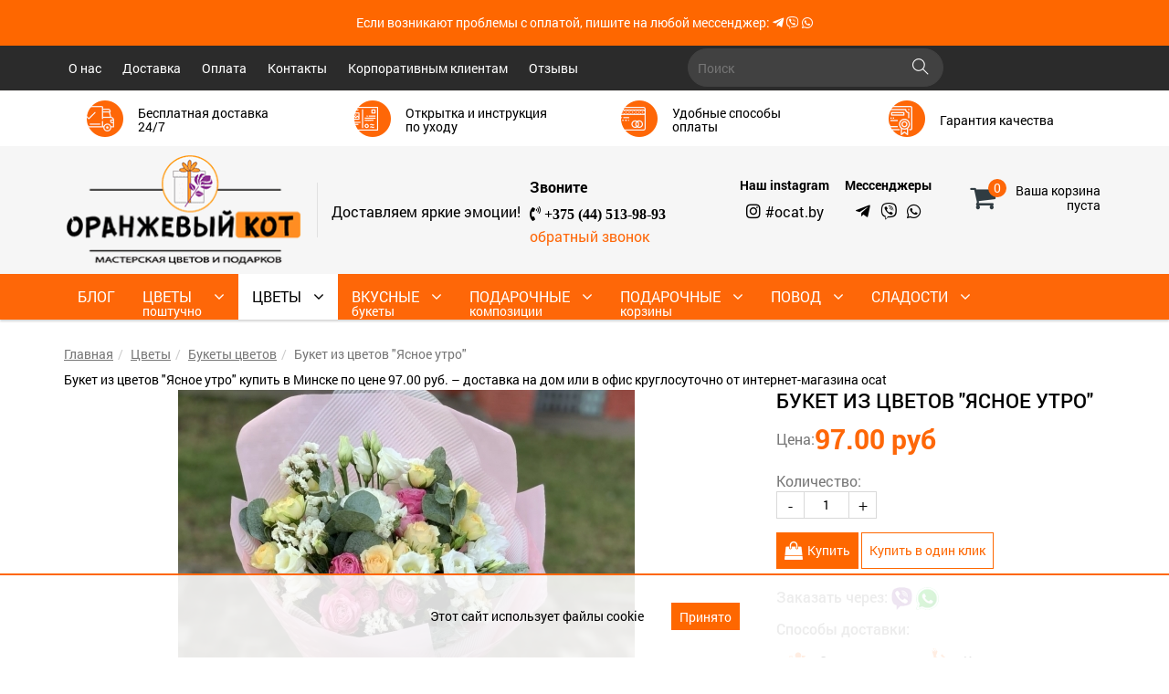

--- FILE ---
content_type: text/html; charset=utf-8
request_url: https://ocat.by/bukety/bukety-iz-drugikh-tsvetov/buket-iz-tsvetov-yasnoe-utro
body_size: 16300
content:
<!DOCTYPE html><html xmlns="http://www.w3.org/1999/xhtml" xml:lang="ru-ru" lang="ru-ru" dir="ltr"><head><meta name="viewport" content="width=device-width, initial-scale=1.0" /><meta charset="utf-8" /><base href="https://ocat.by/bukety/bukety-iz-drugikh-tsvetov/buket-iz-tsvetov-yasnoe-utro" /><meta name="description" content="Букет из цветов &quot;Ясное утро&quot; в Минске с бесплатной доставкой ➤ Работаем 24/7" /><title>Букет из цветов &quot;Ясное утро&quot; купить в Минске по цене 97.00 руб. – доставка на дом или в офис круглосуточно от интернет-магазина ocat</title><link href="https://ocat.by/bukety/buket-iz-tsvetov-yasnoe-utro" rel="canonical" /><link href="/templates/frontbs3/favicon.ico" rel="shortcut icon" type="image/vnd.microsoft.icon" /><link rel="stylesheet" type="text/css" href="/media/plg_jchoptimize/assets/gz/1/0/ccf44d73e9e26aec63d239abf26c353d.css"/> <script type="application/json" class="joomla-script-options new">{"csrf.token":"22fdbdc214425c182cf6d4b147cd2718","system.paths":{"root":"","base":""},"joomla.jtext":{"JLIB_FORM_FIELD_INVALID":"\u041d\u0435\u043a\u043e\u0440\u0440\u0435\u043a\u0442\u043d\u043e \u0437\u0430\u043f\u043e\u043b\u043d\u0435\u043d\u043e \u043f\u043e\u043b\u0435:&#160;","MOD_PWEBCONTACT_INIT":"\u0418\u043d\u0438\u0446\u0438\u0430\u043b\u0438\u0437\u0430\u0446\u0438\u044f \u043e\u0442\u043f\u0440\u0430\u0432\u043a\u0438 \u0444\u043e\u0440\u043c\u044b...","MOD_PWEBCONTACT_SENDING":"\u0418\u0434\u0435\u0442 \u043e\u0442\u043f\u0440\u0430\u0432\u043a\u0430...","MOD_PWEBCONTACT_SEND_ERR":"\u041f\u043e\u0434\u043e\u0436\u0434\u0438\u0442\u0435 \u043d\u0435\u0441\u043a\u043e\u043b\u044c\u043a\u043e \u0441\u0435\u043a\u0443\u043d\u0434, \u043f\u0440\u0435\u0436\u0434\u0435 \u0447\u0435\u043c \u043e\u0442\u043f\u0440\u0430\u0432\u043b\u044f\u0442\u044c \u0441\u043b\u0435\u0434\u0443\u044e\u0449\u0435\u0435 \u0441\u043e\u043e\u0431\u0449\u0435\u043d\u0438\u0435","MOD_PWEBCONTACT_REQUEST_ERR":"\u041e\u0448\u0438\u0431\u043a\u0430 \u0437\u0430\u043f\u0440\u043e\u0441\u0430: ","MOD_PWEBCONTACT_COOKIES_ERR":"\u0412\u043a\u043b\u044e\u0447\u0438\u0442\u0435 \u043a\u0443\u043a\u0438 (cookies) \u0432 \u0431\u0440\u0430\u0443\u0437\u0435\u0440\u0435 \u0438 \u043e\u0431\u043d\u043e\u0432\u0438\u0442\u0435 \u0441\u0442\u0440\u0430\u043d\u0438\u0446\u0443"}}</script> <script type="application/javascript" src="/media/plg_jchoptimize/assets/gz/1/0/b0fe6c93281648cd40d22affd6a24c48.js" async></script><link rel="shortcut icon" href="https://ocat.by/templates/frontbs3/favicon.ico" type="image/x-icon"><meta name="msvalidate.01" content="3CE9461234805C276876D1C3A6F317D2" /><meta name="yandex-verification" content="afba4b407078d18b" /><!--[if lt IE 9]>
    <script src="/media/jui/js/html5.js"></script>
    <![endif]--><noscript><div><img src="/" style="position:absolute; left:-9999px;" alt="" /></div></noscript></head><body class="site com_jshopping view-product no-layout task-view itemid-116"><noscript> <iframe src="https://www.googletagmanager.com/ns.html?id=GTM-W6L5JZG" height="0" width="0" style="display:none;visibility:hidden"></iframe> </noscript><div id="qw"></div><div class="body"><div style="padding: 15px; background: #fe6700;"><p style="text-align: center; color: #fff; font-size: 14px; margin-bottom: 0;">Если возникают проблемы с оплатой, пишите на любой мессенджер: <a class="fab fa-telegram-plane last-child" href="https://t.me/ocatby" style="color: #ffffff;"></a> <a class="fab fa-viber last-child" href="viber://chat?number=%2B375445139893" style="color: #ffffff;"></a> <a class="fab fa-whatsapp last-child" href="https://wa.me/375445139893" style="color: #ffffff;"></a> </p></div><header class="header"><div class="pre-header"><div class="container"><div class="row"><div class="search col-xs-2 col-sm-1 visible-sm visible-xs"><div id="dj-megamenu88mobileWrap"></div></div><div class="topmenu hidden-xs  hidden-sm col-sm-6 col-md-8 col-lg-7"><ul class="menu"> <li class="item-126"><a href="/o-nas" >О нас</a></li> <li class="item-127"><a href="/dostavka" >Доставка</a></li> <li class="item-128"><a href="/oplata" >Оплата</a></li> <li class="item-129"><a href="/kontakty" >Контакты</a></li> <li class="item-273"><a href="/corpor-clients">Корпоративным клиентам</a></li> <li class="item-339"><a href="https://ocat.by/otzyvy" >Отзывы</a></li> </ul> </div><div class="search col-xs-10 col-sm-11 col-md-4 col-lg-3 text-center"><div class="frm"><form name = "searchForm" method = "post" action="/poisk/result" onsubmit = "return isEmptyValue(jQuery('#jshop_search').val())"><div class="inpt"> <input type = "text" class = "inputbox" name = "search" id = "jshop_search" value = "" placeholder="Поиск"/><button class = "btn btn-primary srch" type = "submit"></button> </div> <input type = "hidden" name="setsearchdata" value="1"> <input type = "hidden" name = "category_id" value = "0" /> <input type = "hidden" name = "search_type" value = "all" /> </form></div><div class="hidden-sm visible-xs cart pull-right text-right"><div id="jshop_module_cart" class="ice_cart"><div class="cart_cont"><div class="lof_jshop_top" > <span class="jshop_products_count">0</span> <div class="clearfix"></div></div><div class="jshop_cart_summ hidden-xs"> <span class="cart_empty"><p>Ваша корзина</p><p>пуста</p></span> </div><div class="clearfix"></div></div></div></div></div></div></div></div><div class="header-top hidden-xs "><div class="container"><div id = "advantages_138" class="blocks_advantages"><div class="row"><div class = "item col-sm-3 col-md-6 col-md-3"><div class="item_frame"><div class="item_head"> <span><div class="item_img" style="background: url('/images/adv/delivery.png') 50% 50% no-repeat"></div><div class="item_ttl hidden-sm1"><div><span>Бесплатная доставка 24/7</span></div></div><div class="clearfix"></div></span> </div><div class="item_info"><div class="item_head1"> <span><div class="item_img" style="background: url('/images/adv/delivery.png') 50% 50% no-repeat"></div><div class="item_ttl"><div><span>Бесплатная доставка 24/7</span></div></div><div class="clearfix"></div></span> </div><div class="item_text"><p>Бесплатная доставка по г. Минску (в пределах МКАД) <strong>от 250 рублей!</strong></p><p>Стоимость доставки <strong>8 рублей.</strong></p></div></div></div></div><div class = "item col-sm-3 col-md-6 col-md-3"><div class="item_frame"><div class="item_head"> <span><div class="item_img" style="background: url('/images/adv/instr.png') 50% 50% no-repeat"></div><div class="item_ttl hidden-sm1"><div><span>Открытка и инструкция по уходу</span></div></div><div class="clearfix"></div></span> </div><div class="item_info"><div class="item_head1"> <span><div class="item_img" style="background: url('/images/adv/instr.png') 50% 50% no-repeat"></div><div class="item_ttl"><div><span>Открытка и инструкция по уходу</span></div></div><div class="clearfix"></div></span> </div><div class="item_text"></div></div></div></div><div class = "item col-sm-3 col-md-6 col-md-3"><div class="item_frame"><div class="item_head"> <span><div class="item_img" style="background: url('/images/adv/pay.png') 50% 50% no-repeat"></div><div class="item_ttl hidden-sm1"><div><span>Удобные способы оплаты</span></div></div><div class="clearfix"></div></span> </div><div class="item_info"><div class="item_head1"> <span><div class="item_img" style="background: url('/images/adv/pay.png') 50% 50% no-repeat"></div><div class="item_ttl"><div><span>Удобные способы оплаты</span></div></div><div class="clearfix"></div></span> </div><div class="item_text"></div></div></div></div><div class = "item col-sm-3 col-md-6 col-md-3"><div class="item_frame"><div class="item_head"> <span><div class="item_img" style="background: url('/images/adv/war.png') 50% 50% no-repeat"></div><div class="item_ttl hidden-sm1"><div><span>Гарантия качества</span></div></div><div class="clearfix"></div></span> </div><div class="item_info"><div class="item_head1"> <span><div class="item_img" style="background: url('/images/adv/war.png') 50% 50% no-repeat"></div><div class="item_ttl"><div><span>Гарантия качества</span></div></div><div class="clearfix"></div></span> </div><div class="item_text"></div></div></div></div></div></div></div></div><div class="header-blocks "><div class="container _top"><div class="_header"><div class="row mainrow"><div class="logo_title col-xs-12 col-sm-4 col-md-3 col-md-offset-0"> <a class="main_logo" href="/"><img class="img-responsive logoimg" src="https://ocat.by/images/logoocatorig.png" alt="Оранжевый кот" /></a> </div><div class="clearfix visible-xs "></div><div class="contnav col-xs-12 visible-xs "><ul class="mess  last-child"> <li> <a class="fas fa-phone-volume last-child" href="tel:+375445139893"><span class="last-child">Phone</span></a> </li> <li> <a class="fab fa-instagram last-child" href="https://www.instagram.com/ocat.by/"><span class="last-child">Instagram</span></a> </li> <li> <a class="fab fa-telegram-plane last-child" href="https://t.me/ocatby"><span class="last-child">Telegram</span></a> </li> <li> <a class="fab fa-viber last-child" href="viber://chat?number=%2B375445139893"><span class="last-child">Viber</span></a> </li> <li class="last-child"> <a class="fab fa-whatsapp last-child" href="https://wa.me/375445139893"><span class="last-child">WhatsApp</span></a> </li> </ul> </div><div class="header_right header_add hidden-xs col-sm-3 col-md-3 col-lg-2 pull-right"><div class="cart pull-right text-right"><div id="jshop_module_cart" class="ice_cart"><div class="cart_cont"><div class="lof_jshop_top" > <span class="jshop_products_count">0</span> <div class="clearfix"></div></div><div class="jshop_cart_summ hidden-xs"> <span class="cart_empty"><p>Ваша корзина</p><p>пуста</p></span> </div><div class="clearfix"></div></div></div></div></div><div class="clearfix visible-xs "></div><div class="header_add hidden-xs header_bottom  col-sm-5 col-md-6 col-lg-7"><div class="head-block"><div class="row"><div class="col hidden-xs col-sm-12 col-md-6 col-lg-4"><div class="hidden-xs site-sitetitle">Доставляем яркие эмоции!</div></div><div class="col   top_cont_phone   col-sm-12 col-md-6 col-lg-4"><div class="module "><div class="module_title">Звоните</div><div class="custom" ><p class="ico-phone"><i class="fas fa-phone-volume"> <a href="tel:+375445139893">+375 (44) 513-98-93</a></i></p><p><a class="callback pwebcontact143_toggler" href="#">обратный звонок</a></p></div></div></div><div class="col  contact_instagram  hidden-sm hidden-md col-sm-12 col-md-6 col-lg-2"><div class="module "><div class="module_title">Наш instagram</div><div class="custom" ><p style="text-align: center;"><i class="fab fa-instagram"> </i><a href="https://www.instagram.com/ocat.by/" target="_blank" rel="noopener noreferrer">#ocat.by</a></p></div></div></div><div class="col   messengers hidden-sm  hidden-md col-sm-12 col-md-6 col-lg-2"><div class="module "><div class="module_title">Мессенджеры</div><ul class="mess "> <li > <a class="fab fa-telegram-plane" href="https://t.me/ocatby"><span>Telegram</span></a> </li> <li > <a class="fab fa-viber" href="viber://chat?number=%2B375445139893"><span>Viber</span></a> </li> <li > <a class="fab fa-whatsapp" href="https://wa.me/375445139893"><span>WhatsApp</span></a> </li> </ul> </div></div></div></div></div></div></div></div></div><div class="mainmenu hidden-xs hidden-sm" id="navbar-main-menu"><div class="mainmenu_cont"><div class="container"><div class="row mainmenu-row"><div class="col-md-12"><div class="main-menu"><div class="main-menu-cont"> <nav class="navbar navbar-default"><ul id="dj-megamenu88" class="dj-megamenu dj-megamenu-override " data-options='{"wrap":null,"animIn":"fadeInUp","animOut":"zoomOut","animSpeed":"normal","openDelay":"250","closeDelay":"500","event":"mouseenter","fixed":"0","offset":"0","theme":"override","direction":"ltr","wcag":"1"}' data-trigger="991"> <li class="dj-up itemid149 first"><a class="dj-up_a  " href="/blog" ><span ><span class="ttl">Блог<small class="subtitle"></small></span></span></a></li><li class="dj-up itemid101"><a class="dj-up_a   home" href="/" title="На главную" ><span ><span class="ttl">Главная<small class="subtitle"></small></span></span></a></li><li class="dj-up itemid300 parent"><a class="dj-up_a  " href="/tsvety-poshtuchno" ><span class="dj-drop" ><span class="ttl">Цветы<small class="subtitle">поштучно</small></span><i class="arrow" aria-hidden="true"></i></span></a><div class="dj-subwrap  single_column subcols1"><div class="dj-subwrap-in" style="width:200px;"><div class="dj-subcol" style="width:200px"><ul class="dj-submenu"><li class="itemid327 first"><a href="/tsvety-poshtuchno/rozy" >Розы</a></li><li class="itemid328"><a href="/tsvety-poshtuchno/gortenzii" >Гортензии</a></li><li class="itemid329"><a href="/tsvety-poshtuchno/orkhidei" >Орхидеи</a></li><li class="itemid330"><a href="/tsvety-poshtuchno/piony" >Пионы</a></li><li class="itemid331"><a href="/tsvety-poshtuchno/alstromerii" >Альстромерии</a></li><li class="itemid332"><a href="/tsvety-poshtuchno/gvozdiki" >Гвоздики</a></li><li class="itemid333"><a href="/tsvety-poshtuchno/irisy" >Ирисы</a></li><li class="itemid335"><a href="/tsvety-poshtuchno/khrizantemy" >Хризантемы </a></li><li class="itemid336"><a href="/tsvety-poshtuchno/eustomy" >Эустомы</a></li><li class="itemid337"><a href="/tsvety-poshtuchno/lilii" >Лилии</a></li></ul></div><div style="clear:both;height:0"></div></div></div></li><li class="dj-up itemid113 active parent"><a class="dj-up_a active " href="/bukety" ><span class="dj-drop" ><span class="ttl">Цветы<small class="subtitle"></small></span><i class="arrow" aria-hidden="true"></i></span></a><div class="dj-subwrap  single_column subcols1"><div class="dj-subwrap-in" style="width:200px;"><div class="dj-subcol" style="width:200px"><ul class="dj-submenu"><li class="itemid115 first parent"><a class="dj-more " href="/bukety/bukety-iz-roz" >Букеты из роз<i class="arrow" aria-hidden="true"></i></a><div class="dj-subwrap  single_column subcols1"><div class="dj-subwrap-in" style="width:200px;"><div class="dj-subcol" style="width:200px"><ul class="dj-submenu"><li class="itemid207 first"><a href="/bukety/bukety-iz-roz/buket-iz-krasnykh-roz" >Букет из красных роз</a></li><li class="itemid232"><a href="/bukety/bukety-iz-roz/buket-iz-belykh-roz" >Букет из белых роз</a></li><li class="itemid234"><a href="/bukety/bukety-iz-roz/buket-iz-rozovykh-roz" >Букет из розовых роз</a></li><li class="itemid233"><a href="/bukety/bukety-iz-roz/buket-iz-sinikh-roz" >Букет из синих роз</a></li><li class="itemid235"><a href="/bukety/bukety-iz-roz/buket-iz-zheltykh-roz" >Букет из желтых и оранжевых роз</a></li><li class="itemid324"><a href="/bukety/bukety-iz-roz/bukety-iz-kremovykh-roz" >Букеты из кремовых роз</a></li><li class="itemid238"><a href="/bukety/bukety-iz-roz/buket-iz-kustovykh-malenkikh-roz" >Букет из кустовых роз</a></li><li class="itemid237"><a href="/bukety/bukety-iz-roz/buket-iz-pionovidnykh-roz" >Букет из пионовидных роз</a></li><li class="itemid240"><a href="/bukety/bukety-iz-roz/buket-iz-51-rozy" >Букет из 51 розы</a></li><li class="itemid241"><a href="/bukety/bukety-iz-roz/buket-iz-101-rozy" >Букет из 101 розы	</a></li><li class="itemid301"><a href="/bukety/bukety-iz-roz/sbornye-bukety-iz-roz" >Сборные букеты</a></li></ul></div><div style="clear:both;height:0"></div></div></div></li><li class="itemid116 current active parent"><a class="dj-more-active active " href="/bukety/bukety-iz-drugikh-tsvetov" >Букеты цветов<i class="arrow" aria-hidden="true"></i></a><div class="dj-subwrap  single_column subcols1"><div class="dj-subwrap-in" style="width:200px;"><div class="dj-subcol" style="width:200px"><ul class="dj-submenu"><li class="itemid302 first"><a href="/bukety/bukety-iz-drugikh-tsvetov/monobukety" >Монобукеты</a></li><li class="itemid217"><a href="/bukety/bukety-iz-drugikh-tsvetov/buket-iz-khrizantem" >Букет с хризантемой</a></li><li class="itemid303"><a href="/bukety/bukety-iz-drugikh-tsvetov/buket-s-eustomoj" >Букет с эустомой</a></li><li class="itemid221"><a href="/bukety/bukety-iz-drugikh-tsvetov/buket-iz-alstromerij" >Букет с альстромерией</a></li><li class="itemid218"><a href="/bukety/bukety-iz-drugikh-tsvetov/buket-iz-lilij" >Букет с лилиями</a></li><li class="itemid229"><a href="/bukety/bukety-iz-drugikh-tsvetov/buket-iz-gvozdik" >Букет с гвоздиками</a></li><li class="itemid230"><a href="/bukety/bukety-iz-drugikh-tsvetov/buket-iz-orkhidej" >Букет с орхидеями</a></li><li class="itemid220"><a href="/bukety/bukety-iz-drugikh-tsvetov/buket-iz-gortenzij" >Букет с гортензией</a></li><li class="itemid224"><a href="/bukety/bukety-iz-drugikh-tsvetov/buket-iz-tyulpanov" >Букет с тюльпанами</a></li><li class="itemid317"><a href="/bukety/bukety-iz-drugikh-tsvetov/buket-s-rozami" >Букет с розами</a></li><li class="itemid325"><a href="/bukety/bukety-iz-drugikh-tsvetov/bukety-s-irisami" >Букеты с ирисами</a></li><li class="itemid326"><a href="/bukety/bukety-iz-drugikh-tsvetov/bukety-s-pionami" >Букеты с пионами</a></li></ul></div><div style="clear:both;height:0"></div></div></div></li><li class="itemid304 parent"><a class="dj-more " href="/bukety/tsvety-i-vkusnoe" >Цветы и вкусное<i class="arrow" aria-hidden="true"></i></a><div class="dj-subwrap  single_column subcols1"><div class="dj-subwrap-in" style="width:200px;"><div class="dj-subcol" style="width:200px"><ul class="dj-submenu"><li class="itemid286 first"><a href="/bukety/tsvety-i-vkusnoe/tsvety-i-sladosti" >Цветы и сладости</a></li><li class="itemid305"><a href="/bukety/tsvety-i-vkusnoe/tsvety-i-frukty" >Цветы и фрукты</a></li><li class="itemid306"><a href="/bukety/tsvety-i-vkusnoe/tsvety-i-orekhi-sukhofrukty" >Цветы и орехи, сухофрукты</a></li></ul></div><div style="clear:both;height:0"></div></div></div></li><li class="itemid176"><a href="/bukety/s-tsvetami" >Корзины с цветами</a></li><li class="itemid167"><a href="/bukety/v-shlyapnykh-korobkakh" >Цветы в шляпной коробке</a></li><li class="itemid172 parent"><a class="dj-more " href="/bukety/iz-tsvetov" >Композиции цветов<i class="arrow" aria-hidden="true"></i></a><div class="dj-subwrap  single_column subcols1"><div class="dj-subwrap-in" style="width:200px;"><div class="dj-subcol" style="width:200px"><ul class="dj-submenu"><li class="itemid307 first"><a href="/bukety/iz-tsvetov/figury-iz-tsvetov" >Фигуры из цветов</a></li><li class="itemid308"><a href="/bukety/iz-tsvetov/v-forme-serdtsa" >В форме сердца</a></li></ul></div><div style="clear:both;height:0"></div></div></div></li><li class="itemid318"><a href="/bukety/svadebnye-bukety-ocat" >Свадебные букеты</a></li></ul></div><div style="clear:both;height:0"></div></div></div></li><li class="dj-up itemid309 parent"><a class="dj-up_a  " href="/vkusnye-bukety" ><span class="dj-drop" ><span class="ttl">Вкусные<small class="subtitle">букеты</small></span><i class="arrow" aria-hidden="true"></i></span></a><div class="dj-subwrap  single_column subcols1"><div class="dj-subwrap-in" style="width:200px;"><div class="dj-subcol" style="width:200px"><ul class="dj-submenu"><li class="itemid117 first"><a href="/vkusnye-bukety/bukety-iz-ovoshchej-i-fruktov" >Букеты из фруктов</a></li><li class="itemid310"><a href="/vkusnye-bukety/bukety-iz-ovoshchej" >Букеты из овощей</a></li><li class="itemid166"><a href="/vkusnye-bukety/muzhskie" >Мужские букеты</a></li><li class="itemid285"><a href="/vkusnye-bukety/muzhskie-nabory" >Мужские наборы</a></li><li class="itemid294"><a href="/vkusnye-bukety/bukety-iz-rakov" >Букеты из раков</a></li><li class="itemid293"><a href="/vkusnye-bukety/bukety-iz-syra" >Букеты из сыра</a></li><li class="itemid173"><a href="/vkusnye-bukety/iz-sladostej" >Букеты из сладостей</a></li><li class="itemid311"><a href="/vkusnye-bukety/kompozitsii-iz-sladostej" >Композиции из сладостей</a></li><li class="itemid271"><a href="/vkusnye-bukety/orekhovye-bukety" >Букеты из орехов и сухофруктов</a></li></ul></div><div style="clear:both;height:0"></div></div></div></li><li class="dj-up itemid123 parent"><a class="dj-up_a  " href="/podarochnye-kompozitsii" ><span class="dj-drop" ><span class="ttl">Подарочные<small class="subtitle">композиции</small></span><i class="arrow" aria-hidden="true"></i></span></a><div class="dj-subwrap  single_column subcols1"><div class="dj-subwrap-in" style="width:200px;"><div class="dj-subcol" style="width:200px"><ul class="dj-submenu"><li class="itemid174 first"><a href="/podarochnye-kompozitsii/iz-pampersov" >Из памперсов</a></li><li class="itemid165"><a href="/podarochnye-kompozitsii/iz-igrushek" >Из игрушек</a></li><li class="itemid312"><a href="/podarochnye-kompozitsii/iz-noskov" >Из носков</a></li><li class="itemid320"><a href="/podarochnye-kompozitsii/kartiny-ruchnoj-raboty" >Картины ручной работы</a></li></ul></div><div style="clear:both;height:0"></div></div></div></li><li class="dj-up itemid122 parent"><a class="dj-up_a  " href="/korziny" ><span class="dj-drop" ><span class="ttl">Подарочные<small class="subtitle">корзины</small></span><i class="arrow" aria-hidden="true"></i></span></a><div class="dj-subwrap  single_column subcols1"><div class="dj-subwrap-in" style="width:200px;"><div class="dj-subcol" style="width:200px"><ul class="dj-submenu"><li class="itemid197 first"><a href="/korziny/s-fruktami" >Корзины с фруктами</a></li><li class="itemid177"><a href="/korziny/s-sladostyami" >Корзины со сладостями</a></li><li class="itemid288"><a href="/korziny/chajnye-korziny" >Чайные корзины</a></li><li class="itemid313"><a href="/korziny/prodovolstvennye-korziny" >Продовольственные корзины</a></li></ul></div><div style="clear:both;height:0"></div></div></div></li><li class="dj-up itemid187 parent"><a class="dj-up_a  " href="/sobytiya" ><span class="dj-drop" ><span class="ttl">Повод<small class="subtitle"></small></span><i class="arrow" aria-hidden="true"></i></span></a><div class="dj-subwrap  single_column subcols1"><div class="dj-subwrap-in" style="width:200px;"><div class="dj-subcol" style="width:200px"><ul class="dj-submenu"><li class="itemid295 first"><a href="/sobytiya/den-uchitelya" >День учителя</a></li><li class="itemid296"><a href="/sobytiya/den-materi" >День Матери</a></li><li class="itemid340"><a href="/sobytiya/den-ottsa" >День отца</a></li><li class="itemid299"><a href="/sobytiya/novyj-god" >Новый год</a></li><li class="itemid260"><a href="/sobytiya/14-fevralya" >14 февраля</a></li><li class="itemid259"><a href="/sobytiya/23-fevralya" >23 февраля</a></li><li class="itemid261"><a href="/sobytiya/8-marta" >8 марта</a></li><li class="itemid322"><a href="/sobytiya/vypiska" >Выписка из роддома</a></li><li class="itemid212"><a href="/sobytiya/svadba" >Свадьба</a></li></ul></div><div style="clear:both;height:0"></div></div></div></li><li class="dj-up itemid180 parent"><a class="dj-up_a  " href="/vkusnyashki-v-podarok" ><span class="dj-drop" ><span class="ttl">Сладости<small class="subtitle"></small></span><i class="arrow" aria-hidden="true"></i></span></a><div class="dj-subwrap  single_column subcols1"><div class="dj-subwrap-in" style="width:200px;"><div class="dj-subcol" style="width:200px"><ul class="dj-submenu"><li class="itemid182 first"><a href="/vkusnyashki-v-podarok/makarons" >Макаронс</a></li><li class="itemid314"><a href="/vkusnyashki-v-podarok/konfety" >Конфеты</a></li><li class="itemid315"><a href="/vkusnyashki-v-podarok/shokolad" >Шоколад</a></li><li class="itemid316"><a href="/vkusnyashki-v-podarok/mjod" >Мёд</a></li></ul></div><div style="clear:both;height:0"></div></div></div></li></ul><div id="dj-megamenu88mobile" class="dj-megamenu-offcanvas dj-megamenu-offcanvas-override "> <a href="#" class="dj-mobile-open-btn" aria-label="Open mobile menu"><i class="fal fa-bars"></i></a> <aside class="dj-offcanvas dj-offcanvas-override " data-effect="3"><div class="dj-offcanvas-top"> <a href="#" class="dj-offcanvas-close-btn" aria-label="Close mobile menu"><i class="fa fa-close" aria-hidden="true"></i></a> </div><div class="dj-offcanvas-content"><ul class="dj-mobile-nav dj-mobile-override "> <li class="dj-mobileitem itemid-149"><a href="/blog" >Блог</a></li><li class="dj-mobileitem itemid-101"><a class="  home" href="/" title="На главную" >Главная</a></li><li class="dj-mobileitem itemid-300 deeper parent"><a href="/tsvety-poshtuchno" >Цветы поштучно</a><ul class="dj-mobile-nav-child"><li class="dj-mobileitem itemid-327"><a href="/tsvety-poshtuchno/rozy" >Розы</a></li><li class="dj-mobileitem itemid-328"><a href="/tsvety-poshtuchno/gortenzii" >Гортензии</a></li><li class="dj-mobileitem itemid-329"><a href="/tsvety-poshtuchno/orkhidei" >Орхидеи</a></li><li class="dj-mobileitem itemid-330"><a href="/tsvety-poshtuchno/piony" >Пионы</a></li><li class="dj-mobileitem itemid-331"><a href="/tsvety-poshtuchno/alstromerii" >Альстромерии</a></li><li class="dj-mobileitem itemid-332"><a href="/tsvety-poshtuchno/gvozdiki" >Гвоздики</a></li><li class="dj-mobileitem itemid-333"><a href="/tsvety-poshtuchno/irisy" >Ирисы</a></li><li class="dj-mobileitem itemid-335"><a href="/tsvety-poshtuchno/khrizantemy" >Хризантемы </a></li><li class="dj-mobileitem itemid-336"><a href="/tsvety-poshtuchno/eustomy" >Эустомы</a></li><li class="dj-mobileitem itemid-337"><a href="/tsvety-poshtuchno/lilii" >Лилии</a></li></ul></li><li class="dj-mobileitem itemid-113 active deeper parent"><a href="/bukety" >Цветы</a><ul class="dj-mobile-nav-child"><li class="dj-mobileitem itemid-115 deeper parent"><a href="/bukety/bukety-iz-roz" >Букеты из роз</a><ul class="dj-mobile-nav-child"><li class="dj-mobileitem itemid-207"><a href="/bukety/bukety-iz-roz/buket-iz-krasnykh-roz" >Букет из красных роз</a></li><li class="dj-mobileitem itemid-232"><a href="/bukety/bukety-iz-roz/buket-iz-belykh-roz" >Букет из белых роз</a></li><li class="dj-mobileitem itemid-234"><a href="/bukety/bukety-iz-roz/buket-iz-rozovykh-roz" >Букет из розовых роз</a></li><li class="dj-mobileitem itemid-233"><a href="/bukety/bukety-iz-roz/buket-iz-sinikh-roz" >Букет из синих роз</a></li><li class="dj-mobileitem itemid-235"><a href="/bukety/bukety-iz-roz/buket-iz-zheltykh-roz" >Букет из желтых и оранжевых роз</a></li><li class="dj-mobileitem itemid-324"><a href="/bukety/bukety-iz-roz/bukety-iz-kremovykh-roz" >Букеты из кремовых роз</a></li><li class="dj-mobileitem itemid-238"><a href="/bukety/bukety-iz-roz/buket-iz-kustovykh-malenkikh-roz" >Букет из кустовых роз</a></li><li class="dj-mobileitem itemid-237"><a href="/bukety/bukety-iz-roz/buket-iz-pionovidnykh-roz" >Букет из пионовидных роз</a></li><li class="dj-mobileitem itemid-240"><a href="/bukety/bukety-iz-roz/buket-iz-51-rozy" >Букет из 51 розы</a></li><li class="dj-mobileitem itemid-241"><a href="/bukety/bukety-iz-roz/buket-iz-101-rozy" >Букет из 101 розы	</a></li><li class="dj-mobileitem itemid-301"><a href="/bukety/bukety-iz-roz/sbornye-bukety-iz-roz" >Сборные букеты</a></li></ul></li><li class="dj-mobileitem itemid-116 current active deeper parent"><a href="/bukety/bukety-iz-drugikh-tsvetov" >Букеты цветов</a><ul class="dj-mobile-nav-child"><li class="dj-mobileitem itemid-302"><a href="/bukety/bukety-iz-drugikh-tsvetov/monobukety" >Монобукеты</a></li><li class="dj-mobileitem itemid-217"><a href="/bukety/bukety-iz-drugikh-tsvetov/buket-iz-khrizantem" >Букет с хризантемой</a></li><li class="dj-mobileitem itemid-303"><a href="/bukety/bukety-iz-drugikh-tsvetov/buket-s-eustomoj" >Букет с эустомой</a></li><li class="dj-mobileitem itemid-221"><a href="/bukety/bukety-iz-drugikh-tsvetov/buket-iz-alstromerij" >Букет с альстромерией</a></li><li class="dj-mobileitem itemid-218"><a href="/bukety/bukety-iz-drugikh-tsvetov/buket-iz-lilij" >Букет с лилиями</a></li><li class="dj-mobileitem itemid-229"><a href="/bukety/bukety-iz-drugikh-tsvetov/buket-iz-gvozdik" >Букет с гвоздиками</a></li><li class="dj-mobileitem itemid-230"><a href="/bukety/bukety-iz-drugikh-tsvetov/buket-iz-orkhidej" >Букет с орхидеями</a></li><li class="dj-mobileitem itemid-220"><a href="/bukety/bukety-iz-drugikh-tsvetov/buket-iz-gortenzij" >Букет с гортензией</a></li><li class="dj-mobileitem itemid-224"><a href="/bukety/bukety-iz-drugikh-tsvetov/buket-iz-tyulpanov" >Букет с тюльпанами</a></li><li class="dj-mobileitem itemid-317"><a href="/bukety/bukety-iz-drugikh-tsvetov/buket-s-rozami" >Букет с розами</a></li><li class="dj-mobileitem itemid-325"><a href="/bukety/bukety-iz-drugikh-tsvetov/bukety-s-irisami" >Букеты с ирисами</a></li><li class="dj-mobileitem itemid-326"><a href="/bukety/bukety-iz-drugikh-tsvetov/bukety-s-pionami" >Букеты с пионами</a></li></ul></li><li class="dj-mobileitem itemid-304 deeper parent"><a href="/bukety/tsvety-i-vkusnoe" >Цветы и вкусное</a><ul class="dj-mobile-nav-child"><li class="dj-mobileitem itemid-286"><a href="/bukety/tsvety-i-vkusnoe/tsvety-i-sladosti" >Цветы и сладости</a></li><li class="dj-mobileitem itemid-305"><a href="/bukety/tsvety-i-vkusnoe/tsvety-i-frukty" >Цветы и фрукты</a></li><li class="dj-mobileitem itemid-306"><a href="/bukety/tsvety-i-vkusnoe/tsvety-i-orekhi-sukhofrukty" >Цветы и орехи, сухофрукты</a></li></ul></li><li class="dj-mobileitem itemid-176"><a href="/bukety/s-tsvetami" >Корзины с цветами</a></li><li class="dj-mobileitem itemid-167"><a href="/bukety/v-shlyapnykh-korobkakh" >Цветы в шляпной коробке</a></li><li class="dj-mobileitem itemid-172 deeper parent"><a href="/bukety/iz-tsvetov" >Композиции цветов</a><ul class="dj-mobile-nav-child"><li class="dj-mobileitem itemid-307"><a href="/bukety/iz-tsvetov/figury-iz-tsvetov" >Фигуры из цветов</a></li><li class="dj-mobileitem itemid-308"><a href="/bukety/iz-tsvetov/v-forme-serdtsa" >В форме сердца</a></li></ul></li><li class="dj-mobileitem itemid-318"><a href="/bukety/svadebnye-bukety-ocat" >Свадебные букеты</a></li></ul></li><li class="dj-mobileitem itemid-309 deeper parent"><a href="/vkusnye-bukety" >Вкусные букеты</a><ul class="dj-mobile-nav-child"><li class="dj-mobileitem itemid-117"><a href="/vkusnye-bukety/bukety-iz-ovoshchej-i-fruktov" >Букеты из фруктов</a></li><li class="dj-mobileitem itemid-310"><a href="/vkusnye-bukety/bukety-iz-ovoshchej" >Букеты из овощей</a></li><li class="dj-mobileitem itemid-166"><a href="/vkusnye-bukety/muzhskie" >Мужские букеты</a></li><li class="dj-mobileitem itemid-285"><a href="/vkusnye-bukety/muzhskie-nabory" >Мужские наборы</a></li><li class="dj-mobileitem itemid-294"><a href="/vkusnye-bukety/bukety-iz-rakov" >Букеты из раков</a></li><li class="dj-mobileitem itemid-293"><a href="/vkusnye-bukety/bukety-iz-syra" >Букеты из сыра</a></li><li class="dj-mobileitem itemid-173"><a href="/vkusnye-bukety/iz-sladostej" >Букеты из сладостей</a></li><li class="dj-mobileitem itemid-311"><a href="/vkusnye-bukety/kompozitsii-iz-sladostej" >Композиции из сладостей</a></li><li class="dj-mobileitem itemid-271"><a href="/vkusnye-bukety/orekhovye-bukety" >Букеты из орехов и сухофруктов</a></li></ul></li><li class="dj-mobileitem itemid-123 deeper parent"><a href="/podarochnye-kompozitsii" >Подарочные композиции</a><ul class="dj-mobile-nav-child"><li class="dj-mobileitem itemid-174"><a href="/podarochnye-kompozitsii/iz-pampersov" >Из памперсов</a></li><li class="dj-mobileitem itemid-165"><a href="/podarochnye-kompozitsii/iz-igrushek" >Из игрушек</a></li><li class="dj-mobileitem itemid-312"><a href="/podarochnye-kompozitsii/iz-noskov" >Из носков</a></li><li class="dj-mobileitem itemid-320"><a href="/podarochnye-kompozitsii/kartiny-ruchnoj-raboty" >Картины ручной работы</a></li></ul></li><li class="dj-mobileitem itemid-122 deeper parent"><a href="/korziny" >Подарочные корзины</a><ul class="dj-mobile-nav-child"><li class="dj-mobileitem itemid-197"><a href="/korziny/s-fruktami" >Корзины с фруктами</a></li><li class="dj-mobileitem itemid-177"><a href="/korziny/s-sladostyami" >Корзины со сладостями</a></li><li class="dj-mobileitem itemid-288"><a href="/korziny/chajnye-korziny" >Чайные корзины</a></li><li class="dj-mobileitem itemid-313"><a href="/korziny/prodovolstvennye-korziny" >Продовольственные корзины</a></li></ul></li><li class="dj-mobileitem itemid-187 deeper parent"><a href="/sobytiya" >Повод</a><ul class="dj-mobile-nav-child"><li class="dj-mobileitem itemid-295"><a href="/sobytiya/den-uchitelya" >День учителя</a></li><li class="dj-mobileitem itemid-296"><a href="/sobytiya/den-materi" >День Матери</a></li><li class="dj-mobileitem itemid-340"><a href="/sobytiya/den-ottsa" >День отца</a></li><li class="dj-mobileitem itemid-299"><a href="/sobytiya/novyj-god" >Новый год</a></li><li class="dj-mobileitem itemid-260"><a href="/sobytiya/14-fevralya" >14 февраля</a></li><li class="dj-mobileitem itemid-259"><a href="/sobytiya/23-fevralya" >23 февраля</a></li><li class="dj-mobileitem itemid-261"><a href="/sobytiya/8-marta" >8 марта</a></li><li class="dj-mobileitem itemid-322"><a href="/sobytiya/vypiska" >Выписка из роддома</a></li><li class="dj-mobileitem itemid-212"><a href="/sobytiya/svadba" >Свадьба</a></li></ul></li><li class="dj-mobileitem itemid-180 deeper parent"><a href="/vkusnyashki-v-podarok" >Сладости</a><ul class="dj-mobile-nav-child"><li class="dj-mobileitem itemid-182"><a href="/vkusnyashki-v-podarok/makarons" >Макаронс</a></li><li class="dj-mobileitem itemid-314"><a href="/vkusnyashki-v-podarok/konfety" >Конфеты</a></li><li class="dj-mobileitem itemid-315"><a href="/vkusnyashki-v-podarok/shokolad" >Шоколад</a></li><li class="dj-mobileitem itemid-316"><a href="/vkusnyashki-v-podarok/mjod" >Мёд</a></li></ul></li><li class="dj-mobileitem"><a href="/o-nas" class="last-child">О нас</a></li> <li class="dj-mobileitem"><a href="/dostavka" class="last-child">Доставка</a></li> <li class="dj-mobileitem"><a href="/oplata" class="last-child">Оплата</a></li> <li class="dj-mobileitem"><a href="/kontakty" class="last-child">Контакты</a></li> <li class="dj-mobileitem"><a href="/corpor-clients" class="last-child">Корпоративным клиентам</a></li> <li class="dj-mobileitem"><a href="/otzyvy" class="last-child">Отзывы</a></li> </ul> </div><div class="dj-offcanvas-modules"><div class="moduletable"><div class="module_title"><span>Контакты</span></div><div class="custom" ><ul> <li class="phone viber hidden-xs">+375445139893</li> <li class="phone viber hidden-sm hidden-md hidden-lg"><a href="tel:+375445139893">+375445139893</a></li> <li class="skype">ocat.dari@gmail.com</li> </ul></div></div></div><div class="dj-offcanvas-end" tabindex="0"></div></aside></div></nav> </div> </div> </div> </div> </div> </div> </div> </header><div id="pageimg" class="slider"></div><div class="main-content"><div id="breadcrumbs"><div class="container"><ul itemscope itemtype="http://schema.org/BreadcrumbList" class="breadcrumb"> <li itemprop="itemListElement" itemscope itemtype="http://schema.org/ListItem"><a itemprop="item" href="/" class="pathway">Главная</a><meta itemprop="name" content="Главная"><meta itemprop="position" content="1"></li><li itemprop="itemListElement" itemscope itemtype="http://schema.org/ListItem"><a itemprop="item" href="/bukety" class="pathway">Цветы</a><meta itemprop="name" content="Цветы"><meta itemprop="position" content="2"></li><li itemprop="itemListElement" itemscope itemtype="http://schema.org/ListItem"><a itemprop="item" href="/bukety/bukety-iz-drugikh-tsvetov" class="pathway">Букеты цветов</a><meta itemprop="name" content="Букеты цветов"><meta itemprop="position" content="3"></li><li itemprop="itemListElement" itemscope itemtype="http://schema.org/ListItem" class="active"><span itemprop="name">Букет из цветов &quot;Ясное утро&quot;</span><meta itemprop="position" content="4"></li></ul></div></div><div class="container"><div id="system-message-container"> </div> </div><div id="content_frame"><div class="container"><div class="row"> <main id="content" class="col-sm-12"> Букет из цветов "Ясное утро" купить в Минске по цене 97.00 руб. – доставка на дом или в офис круглосуточно от интернет-магазина ocat <div class="jshop productfull" id="comjshop"><div><div class="row jshop "><div class="col-xs-12 col-sm-12"><div class="product_title visible-xs visible-sm"><div class="h1">Букет из цветов "Ясное утро"</div></div></div><div class="col-md-8 jshop_prod_images"><div class="image_middle"><div class="row margin-bottom_smal"><div class="col-xs-12 col-md-12  img_col pull-right"><div id='list_product_image_middle'><div class="mainimages"> <a class="highslide" onclick="return hs.expand(this)" id="main_image_full_3412" href="https://ocat.by/images/img_products/prod_3025_im153.jpg" title="Букет из цветов &quot;Ясное утро&quot;"> <img itemprop="image" id="main_image_3412" src="[data-uri]" data-src="https://ocat.by/images/img_products/prod_3025_im153.jpg" data-jchll="true" alt="Букет из цветов &quot;Ясное утро&quot;" title="Букет из цветов &quot;Ясное утро&quot;" /><noscript><img itemprop="image" id="main_image_3412" src="https://ocat.by/images/img_products/prod_3025_im153.jpg" alt="Букет из цветов &quot;Ясное утро&quot;" title="Букет из цветов &quot;Ясное утро&quot;" /></noscript></a> </div></div></div><div class="  img_col"><div id='list_product_image_thumb'> </div><div class='clearfix'></div></div></div><div class="row"><div class="hidden-xs hidden-sm col-md-12 jshop_prod_descript"><div><div class="jshop_proddescription"><div class="fieldname">Описание:</div><div>Состав : пионовидная кустовая роза, эустома, хризантема, зелень, упаковка. </div></div></div><div class="prod_modules_bottom"><div class="moduletable"><h3 class="module_title"><span>Бесплатно к заказу</span></h3><div class="custom" ><div class="row"><div class="col-md-3 text-center"><img class="responsive-img" src="[data-uri]" data-src="/images/banners/free-delivery.png" data-jchll="true" alt="" /><noscript><img class="responsive-img" src="/images/banners/free-delivery.png" alt="" /></noscript><p style="margin-top: 10px;">При покупке от 250 руб. доставка <strong class="last-child">БЕСПЛАТНО</strong>!</p></div><div class="col-md-3 text-center"><img src="[data-uri]" data-src="/images/banners/photo-camera.png" data-jchll="true" alt="" /><noscript><img src="/images/banners/photo-camera.png" alt="" /></noscript><p style="margin-top: 10px;">Фотография вручения букета с согласия получателя (необходимо указать при заказе)</p></div><div class="col-md-3 text-center"><img src="[data-uri]" data-src="/images/banners/edit.png" data-jchll="true" alt="" /><noscript><img src="/images/banners/edit.png" alt="" /></noscript><p style="margin-top: 10px;">Открытка в букете с вашими пожеланиями</p></div><div class="col-md-3 text-center"><img src="[data-uri]" data-src="/images/banners/message.png" data-jchll="true" alt="" /><noscript><img src="/images/banners/message.png" alt="" /></noscript><p style="margin-top: 10px;">СМС-уведомление на Email / Телефон</p></div></div></div></div><div><div class="review_header">Отзывы</div> <span class="review">Оставить отзыв</span> <form class="com-form-ocat placeholders" action="/bukety/bukety-iz-drugikh-tsvetov/product/reviewsave" name="add_review" method="post" onsubmit="return validateReviewForm(this.name)"> <input type="hidden" name="product_id" value="3025" /> <input type="hidden" name="back_link" value="/bukety/bukety-iz-drugikh-tsvetov/buket-iz-tsvetov-yasnoe-utro" /> <input type="hidden" name="22fdbdc214425c182cf6d4b147cd2718" value="1" /> <div id="jshop_review_write"><div class="row"><div class="control-group col-md-6"><div class="control-label name"> Ваше имя </div><div class="controls  user hasico"> <input class="input-ocat" type="text" name="user_name" id="review_user_name" class="inputbox" value="" /> </div></div><div class="control-group col-md-6"><div class="control-label name"> E-mail </div><div class="controls email hasico"> <input class="input-ocat" type="text" name="user_email" id="review_user_email" class="inputbox" value="" /> </div></div><div class="control-group col-md-12"><div class="control-label name"> Отзыв </div><div class="controls"> <textarea class="input-ocat" name="review" id="review_review" rows="4" cols="40" class="jshop inputbox"></textarea> </div> </div> </div><div class="row"><div class="col-md-3"> Оценка для товара </div><div class="col-md-9"> <input name="mark" type="radio" class="star {split:2}" value="1" /> <input name="mark" type="radio" class="star {split:2}" value="2" /> <input name="mark" type="radio" class="star {split:2}" value="3" /> <input name="mark" type="radio" class="star {split:2}" value="4" /> <input name="mark" type="radio" class="star {split:2}" value="5" /> <input name="mark" type="radio" class="star {split:2}" value="6" /> <input name="mark" type="radio" class="star {split:2}" value="7" /> <input name="mark" type="radio" class="star {split:2}" value="8" /> <input name="mark" type="radio" class="star {split:2}" value="9" /> <input name="mark" type="radio" class="star {split:2}" value="10" checked="checked" /> </div></div><div class="row-fluid" style="position: relative;"><div class="text-right"> <input type="submit" class="btn btn-primary button validate" value="Отправить" /> </div></div></div></form></div></div></div></div></div></div><div class="col-md-4 jshop_prod_inf"><div class="row1"><div class="block jshop_prod_title"><div><div class="product_title hidden-xs hidden-sm"><h1 itemprop="name" id="kil" itemprop="itemreviewed">Букет из цветов "Ясное утро" </h1></div></div></div><div class="row"><div class="col-sm-6 col-md-12"><form name="product" method="post" action="/korzina/add" enctype="multipart/form-data" autocomplete="off"> <span itemprop="description" style="display:none">Состав : пионовидная кустовая роза, эустома, хризантема, зелень, упаковка.</span> <div itemprop="offers" itemscope itemtype="http://schema.org/Offer"><div class="jshop_prod_price margin-bottom_smal"><meta itemprop="priceCurrency" content="BYN" /><div><div class="prod_price"><div id="block_price"><div class="fieldname">Цена:</div><div class="fieldval"> 97.00 руб </div> <span style="display:none" itemprop="price">97</span> </div></div> <span style="display:none;" itemprop="seller">Оранжевый кот</span> </div></div><div class="prod_buttons margin-bottom_smal"><div><div class="prod_qty"><div class="fieldname">Количество:</div></div><div class="prod_qty_input"> <span class="minus">-</span><input type="text" name="quantity" id="quantity" onkeyup="reloadPrices();" class="inputbox" value="1" /><span class="plus">+</span> </div><div class="buttons"> <button type="submit" class="btn btn-primary btn-buy button" onclick="jQuery('#to').val('cart'); yaCounter45098010.reachGoal('kupit'); return true;"><span>Купить</span></button> <button type="button" class="btn button" onclick="buyOneClick()"> <span>Купить в один клик</span> </button> </div><div id="jshop_image_loading" style="display:none"></div></div></div><div class="jshop_prod_manufacturer"><div> </div> </div><div class="jshop_prod_attributes"> </div> <input type="hidden" name="to" id='to' value="cart" /> <input type="hidden" name="product_id" id="product_id" value="3025" /> <input type="hidden" name="category_id" id="category_id" value="10" /> </div></form><div class="row"><div class="col-md-12"><p style="font-size: 16px;color: #00000080;font-weight: 500;">Заказать через: <a rel="nofollow" href="viber://chat?number=%2B375445139893" target="_blank"><img src="[data-uri]" data-src="/images/viber30.png" data-jchll="true" alt="" style="height: 25px;"><noscript><img src="/images/viber30.png" alt="" style="height: 25px;"></noscript></a> <a rel="nofollow" href="https://api.whatsapp.com/send?phone=375445139893" target="_blank" style="margin-left:0 5px;"><img src="[data-uri]" data-src="/images/whatsapp30.png" data-jchll="true" alt="" style="height: 25px;"><noscript><img src="/images/whatsapp30.png" alt="" style="height: 25px;"></noscript></a> </p></div></div><div class="row"><div class="col-md-12"><p style="font-size: 16px;color: #00000080;font-weight: 500;">Способы доставки:</p></div><div class="col-md-5" style="margin-bottom: 10px;"><div><img style="float: left" src="[data-uri]" data-src="/images/flowersic.png" data-jchll="true"><noscript><img style="float: left" src="/images/flowersic.png"></noscript><p style="float: left;
margin-left: 15px;
margin-bottom: 0px !important;
margin-top: 4px;">Самовывоз</p></div></div><div class="col-md-5"><div><img style="float: left" src="[data-uri]" data-src="/images/romantic-man-with-flowers.png" data-jchll="true"><noscript><img style="float: left" src="/images/romantic-man-with-flowers.png"></noscript><p style="float: left;
margin-left: 10px;
margin-bottom: 0px !important;
margin-top: 4px;">Курьером</p></div></div></div><div class="row"><div class="col-md-12"><p style="font-size: 16px;color: #00000080;font-weight: 500;">Способы оплаты:</p></div><div class="col-md-12"><img src="[data-uri]" data-src="/images/Visa-icon-got.png" data-jchll="true"><noscript><img src="/images/Visa-icon-got.png"></noscript><img src="[data-uri]" data-src="/images/Master-Card-icon-got.png" data-jchll="true"><noscript><img src="/images/Master-Card-icon-got.png"></noscript><img src="[data-uri]" data-src="/images/Logotip-belkart-got.png" data-jchll="true"><noscript><img src="/images/Logotip-belkart-got.png"></noscript><img src="[data-uri]" data-src="/images/erip-got.png" data-jchll="true"><noscript><img src="/images/erip-got.png"></noscript><img src="[data-uri]" data-src="/images/mots-got.png" data-jchll="true"><noscript><img src="/images/mots-got.png"></noscript><img src="[data-uri]" data-src="/images/artpay-logo-got.png" data-jchll="true"><noscript><img src="/images/artpay-logo-got.png"></noscript><img src="[data-uri]" data-src="/images/nalik-gto.png" data-jchll="true"><noscript><img src="/images/nalik-gto.png"></noscript></div></div><div style="margin-top: 20px; margin-bottom: 20px; padding: 20px; border: 3px solid #fe6700"><p style="font-size: 16px;color: #00000080;font-weight: 500;">Закажите в 1 клик:</p><form id="formocat" method="post"> <input type="hidden" class="form-control" id="pop" placeholder="Заказ" value="Букет из цветов "Ясное утро"" name="pdop" readonly> <br> <input type="tel" class="form-control" id="name" placeholder="Телефон" name="pphone" style="display: inline-block; width: 60%; margin-right: 6px;"> <button type="submit" class="btn btn-default center-block" onclick="yaCounter45098010.reachGoal('zakazat'); return true;" style="display: inline-block;">Заказать!</button> </form> </div><div class="ya-share2" style="margin-left:-15px;margin-bottom:20px; padding:0;" data-services="vkontakte,facebook,odnoklassniki,moimir"></div></div><div class="col-sm-6 col-md-12 margin-bottom_smal"> </div> </div> </div> </div><div class="visible-xs visible-sm col-md-12 jshop_prod_descript"><div><div class="jshop_proddescription"><div class="fieldname">Описание:</div><div>Состав : пионовидная кустовая роза, эустома, хризантема, зелень, упаковка. </div></div></div><div class="prod_modules_bottom"><div class="moduletable"><h3 class="module_title"><span>Бесплатно к заказу</span></h3><div class="custom" ><div class="row"><div class="col-md-3 text-center"><img class="responsive-img" src="[data-uri]" data-src="/images/banners/free-delivery.png" data-jchll="true" alt="" /><noscript><img class="responsive-img" src="/images/banners/free-delivery.png" alt="" /></noscript><p style="margin-top: 10px;">При покупке от 250 руб. доставка <strong class="last-child">БЕСПЛАТНО</strong>!</p></div><div class="col-md-3 text-center"><img src="[data-uri]" data-src="/images/banners/photo-camera.png" data-jchll="true" alt="" /><noscript><img src="/images/banners/photo-camera.png" alt="" /></noscript><p style="margin-top: 10px;">Фотография вручения букета с согласия получателя (необходимо указать при заказе)</p></div><div class="col-md-3 text-center"><img src="[data-uri]" data-src="/images/banners/edit.png" data-jchll="true" alt="" /><noscript><img src="/images/banners/edit.png" alt="" /></noscript><p style="margin-top: 10px;">Открытка в букете с вашими пожеланиями</p></div><div class="col-md-3 text-center"><img src="[data-uri]" data-src="/images/banners/message.png" data-jchll="true" alt="" /><noscript><img src="/images/banners/message.png" alt="" /></noscript><p style="margin-top: 10px;">СМС-уведомление на Email / Телефон</p></div></div></div></div></div></div></div></div><div class="related_header" style="margin-top:30px;"><h2>Похожие товары</h2></div><div class="jshop list_product" id="comjshop_list_similar_products"><div class="related-wrap"><div class="prod margin-bottom_smal"><div class="block_product text-center""><a href="/bukety/buket-iz-lilij-ketrin"><img src="[data-uri]" data-src="https://ocat.by/images/img_products/prod_1955_im153.jpg" data-jchll="true" alt="Букет из лилий &quot;Кэтрин&quot;" style="max-width:100%; height:auto; margin-bottom:10px;"><noscript><img src="https://ocat.by/images/img_products/prod_1955_im153.jpg" alt="Букет из лилий &quot;Кэтрин&quot;" style="max-width:100%; height:auto; margin-bottom:10px;"></noscript><h5 style="margin:0;">Букет из лилий &quot;Кэтрин&quot;</h5></a><div class="related-price">237.00 руб.</div></div></div><div class="prod margin-bottom_smal"><div class="block_product text-center""><a href="/bukety/buket-iz-belykh-roz-opra"><img src="[data-uri]" data-src="https://ocat.by/images/img_products/prod_3631_im153.jpg" data-jchll="true" alt="Букет из белых роз &quot;Опра&quot;" style="max-width:100%; height:auto; margin-bottom:10px;"><noscript><img src="https://ocat.by/images/img_products/prod_3631_im153.jpg" alt="Букет из белых роз &quot;Опра&quot;" style="max-width:100%; height:auto; margin-bottom:10px;"></noscript><h5 style="margin:0;">Букет из белых роз &quot;Опра&quot;</h5></a><div class="related-price">189.00 руб.</div></div></div><div class="prod margin-bottom_smal"><div class="block_product text-center""><a href="/bukety/buket-iz-tsvetov-s-konfetami-raffaello"><img src="[data-uri]" data-src="https://ocat.by/images/img_products/prod_3026_im153.jpg" data-jchll="true" alt="Букет из цветов с конфетами Raffaello" style="max-width:100%; height:auto; margin-bottom:10px;"><noscript><img src="https://ocat.by/images/img_products/prod_3026_im153.jpg" alt="Букет из цветов с конфетами Raffaello" style="max-width:100%; height:auto; margin-bottom:10px;"></noscript><h5 style="margin:0;">Букет из цветов с конфетами Raffaello</h5></a><div class="related-price">88.00 руб.</div></div></div><div class="prod margin-bottom_smal"><div class="block_product text-center""><a href="/bukety/buket-iz-eustomy-romantika"><img src="[data-uri]" data-src="https://ocat.by/images/img_products/prod_3463_im153.jpg" data-jchll="true" alt="Букет из эустомы &quot;Романтика&quot;" style="max-width:100%; height:auto; margin-bottom:10px;"><noscript><img src="https://ocat.by/images/img_products/prod_3463_im153.jpg" alt="Букет из эустомы &quot;Романтика&quot;" style="max-width:100%; height:auto; margin-bottom:10px;"></noscript><h5 style="margin:0;">Букет из эустомы &quot;Романтика&quot;</h5></a><div class="related-price">135.00 руб.</div></div></div><div class="clearfix"></div></div></div></div> <script type="application/ld+json" id="product-schema">
{
  "@context": "https://schema.org/",
  "@type": "Product",
  "name": "Букет из цветов &quot;Ясное утро&quot;",
  "url": "https://ocat.by/bukety/bukety-iz-drugikh-tsvetov/product/view/3025",
  "image": "https://ocat.by/images/img_products/prod_3025_im153.jpg",
  "description": "Букет из цветов &quot;Ясное утро&quot; в Минске с бесплатной доставкой ➤ Работаем 24/7",
  "brand": {
    "@type": "Thing",
    "name": "Магазин цветов Оранжевый кот"
  },
  "aggregateRating": {
    "@type": "AggregateRating",
    "ratingValue": "4.9",
    "reviewCount": "93"
  },
  "offers": {
    "@type": "Offer",
    "url": "https://ocat.by/bukety/bukety-iz-drugikh-tsvetov/product/view/3025",
    "priceCurrency": "BYN",
    "price": "97",
    "priceValidUntil": "11-06-2028",
    "itemCondition": "https://schema.org/UsedCondition",
    "availability": "https://schema.org/InStock",
    "seller": {
      "@type": "Organization",
      "name": "Магазин цветов Оранжевый кот"
    }
  }
}
</script> </main> </div> </div> </div><div id="bottom3" class="bottom  effect effect-up"><div class="container"><div class="moduletable you_know title_left effect in scroll-disappear"><h3 class="module_title"><span>А вы знаете, что ...</span></h3><div id = "news_115" class="info"><div class="row"><div class = "item col-md-12"><div class="item_frame"><div class="item_text"><p>...дарить гладиолусы мужчине на языке цветов означает выражать восхищение его искренностью и твердостью характера.</p></div></div></div></div></div></div></div></div></div><footer class="footer"><div id="footer-separator" style="background-color:#fe6700;"><div class="footer-separator-icon" style="border-color:#fe6700;"> <img class="footer-separator-icon-img" src="/images/icosep.png" alt="" /> </div></div><div id="footer-meta"><div class="container"><div class="moduletable socicons"><h3 class="module_title"><span>Мы в соцсетях:</span></h3><ul class="menu"> <li class="item-142"><a class="icon facebook fab fa-facebook-f" href="https://www.facebook.com/ocat.by/" rel="nofollow" target="_blank">Facebook</a></li> <li class="item-144"><a class="icon vk fab fa-vk" href="https://vk.com/myorangecat" rel="nofollow" target="_blank">Vkontakte</a></li> <li class="item-145"><a class="icon instagram fab fa-instagram" href="https://www.instagram.com/ocat.by/" rel="nofollow" target="_blank">Instagram</a></li> <li class="item-206"><a class="icon odnoklassniki fab fa-odnoklassniki" href="https://ok.ru/flowers.sweetss" rel="nofollow" target="_blank">Odnoklassniki</a></li> </ul> </div> </div> </div><div id="footer" style="position: relative;"><div class="container"><div class="row"><div class="footer1 col-xs-6 col-sm-12 col-md-4"><div class="moduletable contacts"><h3 class="module_title"><span>Контакты</span></h3><div class="custom" ><ul> <li><img class="pull-left" style="float: left;" src="[data-uri]" data-src="/images/about-us-footer-9-1.png" data-jchll="true" alt="" /><noscript><img class="pull-left" style="float: left;" src="/images/about-us-footer-9-1.png" alt="" /></noscript><div class="table"><div>Телефоны доставки:<br />  <a style="color: #fff; text-decoration: underline;" href="tel:+375445139893">+375445139893</a><br /><br /></div></div><div class="clearfix"> </div></li> <li><img style="float: left;" src="[data-uri]" data-src="/images/about-us-footer-8-1.png" data-jchll="true" alt="" /><noscript><img style="float: left;" src="/images/about-us-footer-8-1.png" alt="" /></noscript><div class="table"><div>9:00-20:00 пн-вс</div></div><div class="clearfix"> </div></li> <li><img style="float: left;" src="[data-uri]" data-src="/images/about-us-footer-7-1.png" data-jchll="true" alt="" /><noscript><img style="float: left;" src="/images/about-us-footer-7-1.png" alt="" /></noscript><div class="table"><div>Быстрая доставка по Минску</div></div><div class="clearfix"> </div></li> </ul></div></div></div><div class="footer2 col-xs-6 col-sm-4 col-md-3"><div class="moduletable"><ul class="nav navbar-nav menu"> <li class="item-126"><a href="/o-nas" >О нас</a></li><li class="item-127"><a href="/dostavka" >Доставка</a></li><li class="item-128"><a href="/oplata" >Оплата</a></li><li class="item-129"><a href="/kontakty" >Контакты</a></li><li class="item-273"><a href="/corpor-clients">Корпоративным клиентам</a></li><li class="item-339"><a href="https://ocat.by/otzyvy" >Отзывы</a></li></ul></div></div><div class="clearfix visible-xs"></div><div class="footer3 col-xs-6 col-sm-4 col-md-3"> </div><div class="footer4 col-xs-6 col-sm-4 col-md-2"> </div> </div> </div> </div><div id="footer-bottom"><div class="container"><div class="row"><div class="footer5 col-md-12"><div class="moduletable"><div class="custom" ><div class="col-md-12" style="text-align: center !important;"><img style="border: 0; margin: 0;" src="[data-uri]" data-src="/images/cards-ocat.png" data-jchll="true" /><noscript><img style="border: 0; margin: 0;" src="/images/cards-ocat.png" /></noscript></div></div></div></div></div><div class="row"><div class="footer4 col-md-6"><div class="custom" ><p>Частное торговое унитарное предприятие «Оранжевый Кот»  УНП 192785961.<br />Юридический адрес: Республика Беларусь, г. Минск, ул. Притыцкого 18/4 оф.6. Дата внесения в Торговый реестр Республики Беларусь 22.03.2017 года. <br />Регистрационный номер в Торговом реестре Республики Беларусь 372763 Администрацией Фрунзенского района города Минска.<br />Свидетельство №192785961 от 10 марта 2017 года, выдано Минским горисполкомом</p><p><a style="color: #fff;" href="/karta-sajta">Карта сайта</a></p></div></div><div class="copyright col-md-6 text-right"><div class="moduletable"><div class="footer1">&#169; Оранжевый кот, 2026</div></div><figure style="margin-top: 20px;"> <a href="https://pirus-agency.by/" target="_blank" rel="nofollow"> <picture class="comapny__logo"> <svg xmlns="http://www.w3.org/2000/svg" width="56" height="16" viewBox="0 0 56 16" fill="none"> <path d="M52.6132 4.29194C52.5323 3.57409 52.1986 3.01801 51.6122 2.6237C51.0258 2.22433 50.2877 2.02465 49.398 2.02465C48.761 2.02465 48.21 2.12575 47.7449 2.32796C47.2798 2.52512 46.9184 2.7981 46.6606 3.14692C46.4078 3.49068 46.2814 3.88246 46.2814 4.32227C46.2814 4.69131 46.3674 5.00979 46.5392 5.27772C46.7162 5.54566 46.9462 5.77062 47.2293 5.95261C47.5174 6.12954 47.8258 6.27867 48.1544 6.4C48.483 6.51627 48.799 6.61232 49.1023 6.68815L50.6189 7.08246C51.1143 7.20379 51.6223 7.36809 52.143 7.57535C52.6637 7.78262 53.1465 8.05561 53.5914 8.39431C54.0362 8.73302 54.3952 9.15261 54.6681 9.65308C54.9462 10.1536 55.0852 10.7526 55.0852 11.4502C55.0852 12.3299 54.8577 13.1109 54.4027 13.7934C53.9528 14.4758 53.2982 15.0142 52.4388 15.4085C51.5844 15.8028 50.5506 16 49.3373 16C48.1746 16 47.1686 15.8155 46.3193 15.4464C45.47 15.0774 44.8053 14.5542 44.325 13.8768C43.8448 13.1943 43.5794 12.3855 43.5288 11.4502H45.8795C45.925 12.0114 46.107 12.479 46.4255 12.8531C46.749 13.2221 47.161 13.4976 47.6615 13.6796C48.167 13.8566 48.7206 13.945 49.3222 13.945C49.9844 13.945 50.5734 13.8414 51.089 13.6341C51.6097 13.4218 52.0192 13.1286 52.3174 12.7545C52.6157 12.3754 52.7648 11.933 52.7648 11.4275C52.7648 10.9675 52.6334 10.5908 52.3705 10.2976C52.1127 10.0044 51.7614 9.76177 51.3165 9.56967C50.8767 9.37757 50.3787 9.20821 49.8226 9.06161L47.9876 8.56114C46.744 8.22243 45.7582 7.72449 45.0302 7.0673C44.3073 6.41011 43.9459 5.5406 43.9459 4.45877C43.9459 3.56398 44.1885 2.78294 44.6738 2.11564C45.1591 1.44834 45.8163 0.930174 46.6454 0.561138C47.4745 0.187046 48.4097 0 49.4511 0C50.5026 0 51.4302 0.184518 52.234 0.553555C53.0429 0.922591 53.6798 1.43065 54.1449 2.07772C54.61 2.71975 54.8527 3.45782 54.8729 4.29194H52.6132Z" fill="#FFFFFF"></path> <path d="M40.1505 0.212402H43.4339V10.2977C43.4339 11.4301 43.1635 12.4209 42.6226 13.2702C42.0867 14.1195 41.336 14.7818 40.3704 15.257C39.4049 15.7271 38.2801 15.9622 36.996 15.9622C35.7069 15.9622 34.5796 15.7271 33.614 15.257C32.6485 14.7818 31.8978 14.1195 31.3619 13.2702C30.826 12.4209 30.5581 11.4301 30.5581 10.2977V0.212402H33.8415V10.0171C33.8415 10.6086 33.9704 11.1344 34.2282 11.5944C34.4911 12.0544 34.8602 12.4159 35.3354 12.6788C35.8106 12.9416 36.3641 13.0731 36.996 13.0731C37.633 13.0731 38.1865 12.9416 38.6567 12.6788C39.1319 12.4159 39.4984 12.0544 39.7562 11.5944C40.0191 11.1344 40.1505 10.6086 40.1505 10.0171V0.212402Z" fill="#FFFFFF"></path> <path d="M17.8677 15.7423V0.212402H24.571C25.7236 0.212402 26.7321 0.422197 27.5966 0.841787C28.461 1.26138 29.1334 1.86548 29.6136 2.65411C30.0939 3.44273 30.334 4.38807 30.334 5.49013C30.334 6.60229 30.0863 7.54005 29.5909 8.3034C29.1005 9.06675 28.4105 9.64305 27.5208 10.0323C26.6361 10.4216 25.6023 10.6162 24.4193 10.6162H20.4155V7.34036H23.57C24.0655 7.34036 24.4876 7.2797 24.8364 7.15837C25.1903 7.03199 25.4607 6.83231 25.6478 6.55932C25.8399 6.28634 25.9359 5.92994 25.9359 5.49013C25.9359 5.04526 25.8399 4.68381 25.6478 4.40577C25.4607 4.12267 25.1903 3.9154 24.8364 3.78397C24.4876 3.64747 24.0655 3.57923 23.57 3.57923H22.0838V15.7423H17.8677ZM26.9672 8.6143L30.8497 15.7423H26.2696L22.4781 8.6143H26.9672Z" fill="#FFFFFF"></path> <path d="M17.3641 0.212402V15.7423H13.1479V0.212402H17.3641Z" fill="#FFFFFF"></path> <path d="M0.629883 15.7423V0.212402H7.3332C8.48581 0.212402 9.49434 0.439891 10.3588 0.894867C11.2232 1.34984 11.8956 1.98934 12.3759 2.81335C12.8561 3.63736 13.0962 4.6004 13.0962 5.70245C13.0962 6.81461 12.8485 7.77765 12.3531 8.59155C11.8627 9.40545 11.1727 10.0323 10.283 10.4721C9.39829 10.9119 8.36448 11.1318 7.18154 11.1318H3.17775V7.856H6.33225C6.82767 7.856 7.24979 7.77006 7.5986 7.59818C7.95247 7.42125 8.22293 7.17101 8.40998 6.84747C8.60208 6.52393 8.69813 6.14226 8.69813 5.70245C8.69813 5.25758 8.60208 4.87844 8.40998 4.56501C8.22293 4.24653 7.95247 4.00387 7.5986 3.83705C7.24979 3.66517 6.82767 3.57923 6.33225 3.57923H4.846V15.7423H0.629883Z" fill="#FFFFFF"></path> </svg> </picture><figcaption style="color: #FFFFFF;">SEO-продвижение</figcaption></a> </figure></div></div></div></div></footer> <a href="#top" id="back-top">на верх</a> </div><div id="pwebcontact143" class="pwebcontact pweb-static pweb-offset-top pweb-modal pweb-labels-over pweb-horizontal pweb-glyphicons pweb-radius pweb-shadow" dir="ltr"><div id="pwebcontact143_modal" class="pwebcontact-modal modal fade" style="display:none"><div id="pwebcontact143_box" class="pwebcontact-box pweb-modal pweb-labels-over pweb-horizontal pweb-glyphicons pweb-radius pweb-shadow " dir="ltr"><div id="pwebcontact143_container" class="pwebcontact-container modal-dialog"> <button type="button" class="pwebcontact143_toggler pweb-button-close" aria-hidden="true" data-role="none"><span class="ti-close"></span></button><form name="pwebcontact143_form" id="pwebcontact143_form" class="pwebcontact-form" action="https://ocat.by/bukety/bukety-iz-drugikh-tsvetov/buket-iz-tsvetov-yasnoe-utro" method="post" accept-charset="utf-8"><div class="pweb-fields"><div class="pweb-field-container pweb-separator-text" id="pwebcontact143_text-0"><div class="h2">Перезвоните мне</div></div><div class="pweb-field-container  pweb-field-name pweb-field-user"><div class="pweb-label hasico"> <label id="pwebcontact143_field-user-lbl" for="pwebcontact143_field-user"> Имя <span class="pweb-asterisk">*</span> </label> </div><div class="pweb-field controls hasico user"> <input type="text" name="fields[user]" id="pwebcontact143_field-user" class="pweb-input required" value="" data-role="none"> </div></div><div class="pweb-field-container  pweb-field-phone pweb-field-phone"><div class="pweb-label hasico"> <label id="pwebcontact143_field-phone-lbl" for="pwebcontact143_field-phone"> Телефон <span class="pweb-asterisk">*</span> </label> </div><div class="pweb-field controls hasico phone"> <input type="tel" name="fields[phone]" id="pwebcontact143_field-phone" class="pweb-input required pweb143-validate-phone" value="" data-role="none"> </div></div><div class="pweb-field-container pweb-field-buttons"><div class="pweb-field text-center"> <button id="pwebcontact143_send" type="button" class="btn btn-primary btn-submit" data-role="none">Отправить</button> </div> </div> </div><div class="pweb-msg pweb-msg-after"><div id="pwebcontact143_msg" class="pweb-progress"></div></div><input type="hidden" name="22fdbdc214425c182cf6d4b147cd2718" value="1" id="pwebcontact143_token"> </form></div></div></div></div><noscript><div><img src="[data-uri]" data-src="https://mc.yandex.ru/watch/45098010" data-jchll="true" style="position:absolute; left:-9999px;" alt="" /><noscript><img src="https://mc.yandex.ru/watch/45098010" style="position:absolute; left:-9999px;" alt="" /></noscript></div></noscript><div class="warning-ocat warning-ocat--active"><div class="warning-ocat__text">Этот сайт использует файлы cookie</div><button class="btn btn-primary warning-ocat__apply" type="button">Принято</button> </div> <script type="application/ld+json">

{

"@context": "https://schema.org",

"@type": "LocalBusiness",

"name": "Оранжевый кот",

"image": "https://ocat.by/images/logoocatorig.png",

"telephone": "+375445139893",

"email": "ocat.dari@gmail.com",

"address": {

"@type": "PostalAddress",

"streetAddress": "Школьная, 8а",

"addressLocality": "Минск",

"addressRegion": "Минская область",

"postalCode": "220078",

"addressCountry": "Беларусь"

},

"geo": {

"@type": "GeoCoordinates",

"latitude": 53.9,

"longitude": 27.5667

},

"url": "https://ocat.by",

"openingHours": "Mo-Su 09:00-21:00",

"description": "Интернет-магазин цветов Оранжевый кот предлагает широкий ассортимент букетов и композиций из различных видов цветов, включая лилии, розы, гортензии, орхидеи и другие. Мы осуществляем быструю и надежную доставку по всему городу.",

"priceRange": "5-250BYN",

"sameAs": [

"https://www.facebook.com/ocat.by/",

"https://www.instagram.com/ocat.by/"

]

}

</script> <script type="text/javascript">
window.$ = {};
$.ready = function(fn) {
        if (document.readyState == "complete"){
            return fn();
        }                
        if (document.addEventListener){
            document.addEventListener( "DOMContentLoaded", fn, false );                  
            window.addEventListener("load", fn, false);
        }else if (window.attachEvent){
            document.attachEvent( "onreadystatechange", fn );                  
            window.attachEvent("onload", fn);
        }else{
            window.onload = fn;
        }
}
$.ready(function(){
        imgs = document.getElementsByTagName("img");
        for(i = 0;i < imgs.length; i++){
            if(imgs[i].hasAttribute("data-jchll")){
                  imgs[i].style.display = "inline";
            }              
        }                  
});
</script> </body> </html>

--- FILE ---
content_type: text/plain
request_url: https://www.google-analytics.com/j/collect?v=1&_v=j102&a=2105930520&t=pageview&_s=1&dl=https%3A%2F%2Focat.by%2Fbukety%2Fbukety-iz-drugikh-tsvetov%2Fbuket-iz-tsvetov-yasnoe-utro&ul=en-us%40posix&dt=%D0%91%D1%83%D0%BA%D0%B5%D1%82%20%D0%B8%D0%B7%20%D1%86%D0%B2%D0%B5%D1%82%D0%BE%D0%B2%20%22%D0%AF%D1%81%D0%BD%D0%BE%D0%B5%20%D1%83%D1%82%D1%80%D0%BE%22%20%D0%BA%D1%83%D0%BF%D0%B8%D1%82%D1%8C%20%D0%B2%20%D0%9C%D0%B8%D0%BD%D1%81%D0%BA%D0%B5%20%D0%BF%D0%BE%20%D1%86%D0%B5%D0%BD%D0%B5%2097.00%20%D1%80%D1%83%D0%B1.%20%E2%80%93%20%D0%B4%D0%BE%D1%81%D1%82%D0%B0%D0%B2%D0%BA%D0%B0%20%D0%BD%D0%B0%20%D0%B4%D0%BE%D0%BC%20%D0%B8%D0%BB%D0%B8%20%D0%B2%20%D0%BE%D1%84%D0%B8%D1%81%20%D0%BA%D1%80%D1%83%D0%B3%D0%BB%D0%BE%D1%81%D1%83%D1%82%D0%BE%D1%87%D0%BD%D0%BE%20%D0%BE%D1%82%20%D0%B8%D0%BD%D1%82%D0%B5%D1%80%D0%BD%D0%B5%D1%82-%D0%BC%D0%B0%D0%B3%D0%B0%D0%B7%D0%B8%D0%BD%D0%B0%20ocat&sr=1280x720&vp=1280x720&_u=aEDAAUABAAAAACAAI~&jid=910542852&gjid=782653820&cid=1866184519.1768885939&tid=UA-101513496-1&_gid=517967098.1768885939&_r=1&_slc=1&gtm=45He61e1n81W6L5JZGza200&gcd=13l3l3l3l1l1&dma=0&tag_exp=103116026~103200004~104527906~104528500~104684208~104684211~105391253~115495939~115938465~115938468~117041588&z=447425547
body_size: -557
content:
2,cG-1DFHR88MDP